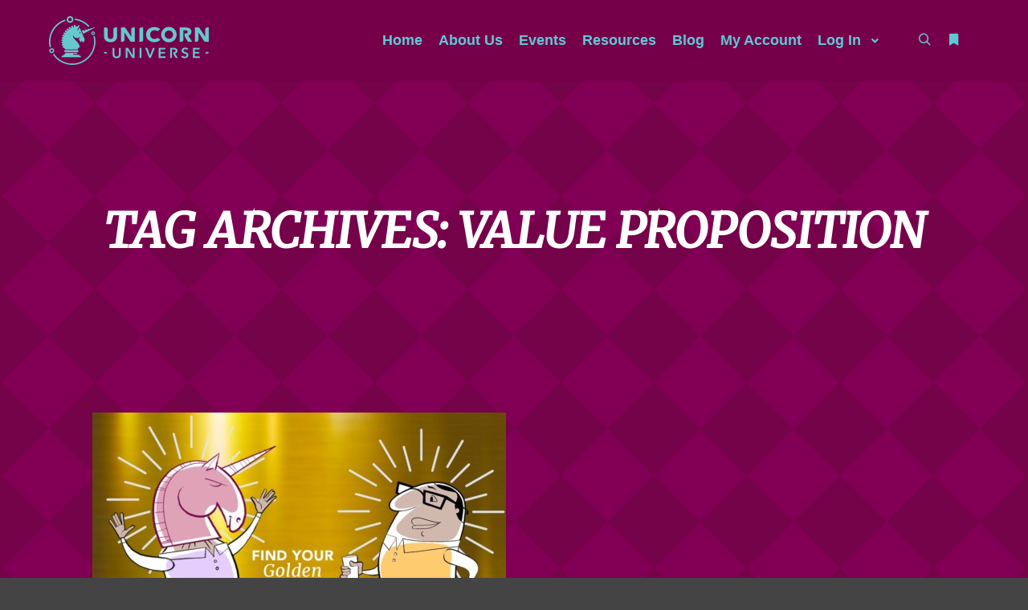

--- FILE ---
content_type: text/html; charset=UTF-8
request_url: https://www.unicornuniverse.io/tag/value-proposition/
body_size: 19039
content:
<!DOCTYPE html>
<!--[if IE 9]>    <html class="no-js lt-ie10" lang="en-US"> <![endif]-->
<!--[if gt IE 9]><!--> <html class="no-js" lang="en-US"> <!--<![endif]-->
<head>

<meta charset="UTF-8" />
<meta name="viewport" content="width=device-width,initial-scale=1" />
<meta http-equiv="X-UA-Compatible" content="IE=edge">
<link rel="profile" href="https://gmpg.org/xfn/11" />
<meta name='robots' content='index, follow, max-image-preview:large, max-snippet:-1, max-video-preview:-1' />

	<!-- This site is optimized with the Yoast SEO plugin v20.7 - https://yoast.com/wordpress/plugins/seo/ -->
	<title>Value Proposition Archives - Unicorn Universe</title>
	<link rel="canonical" href="https://www.unicornuniverse.io/tag/value-proposition/" />
	<meta property="og:locale" content="en_US" />
	<meta property="og:type" content="article" />
	<meta property="og:title" content="Value Proposition Archives - Unicorn Universe" />
	<meta property="og:url" content="https://www.unicornuniverse.io/tag/value-proposition/" />
	<meta property="og:site_name" content="Unicorn Universe" />
	<meta name="twitter:card" content="summary_large_image" />
	<meta name="twitter:site" content="@UnicornsJoy" />
	<script type="application/ld+json" class="yoast-schema-graph">{"@context":"https://schema.org","@graph":[{"@type":"CollectionPage","@id":"https://www.unicornuniverse.io/tag/value-proposition/","url":"https://www.unicornuniverse.io/tag/value-proposition/","name":"Value Proposition Archives - Unicorn Universe","isPartOf":{"@id":"https://www.unicornuniverse.io/#website"},"primaryImageOfPage":{"@id":"https://www.unicornuniverse.io/tag/value-proposition/#primaryimage"},"image":{"@id":"https://www.unicornuniverse.io/tag/value-proposition/#primaryimage"},"thumbnailUrl":"https://www.unicornuniverse.io/wp-content/uploads/2022/08/GoldenConnection_image_2.jpeg","breadcrumb":{"@id":"https://www.unicornuniverse.io/tag/value-proposition/#breadcrumb"},"inLanguage":"en-US"},{"@type":"ImageObject","inLanguage":"en-US","@id":"https://www.unicornuniverse.io/tag/value-proposition/#primaryimage","url":"https://www.unicornuniverse.io/wp-content/uploads/2022/08/GoldenConnection_image_2.jpeg","contentUrl":"https://www.unicornuniverse.io/wp-content/uploads/2022/08/GoldenConnection_image_2.jpeg","width":1000,"height":667},{"@type":"BreadcrumbList","@id":"https://www.unicornuniverse.io/tag/value-proposition/#breadcrumb","itemListElement":[{"@type":"ListItem","position":1,"name":"Home","item":"https://www.unicornuniverse.io/"},{"@type":"ListItem","position":2,"name":"Value Proposition"}]},{"@type":"WebSite","@id":"https://www.unicornuniverse.io/#website","url":"https://www.unicornuniverse.io/","name":"Unicorn Universe","description":"Find your &quot;Golden Connection&quot; in our Community of Collaborative Business Owners!","publisher":{"@id":"https://www.unicornuniverse.io/#organization"},"potentialAction":[{"@type":"SearchAction","target":{"@type":"EntryPoint","urlTemplate":"https://www.unicornuniverse.io/?s={search_term_string}"},"query-input":"required name=search_term_string"}],"inLanguage":"en-US"},{"@type":"Organization","@id":"https://www.unicornuniverse.io/#organization","name":"Unicorn Universe","url":"https://www.unicornuniverse.io/","logo":{"@type":"ImageObject","inLanguage":"en-US","@id":"https://www.unicornuniverse.io/#/schema/logo/image/","url":"https://www.unicornuniverse.io/wp-content/uploads/2022/04/Unicorn-Universe-Horizontal-Blue.png","contentUrl":"https://www.unicornuniverse.io/wp-content/uploads/2022/04/Unicorn-Universe-Horizontal-Blue.png","width":796,"height":244,"caption":"Unicorn Universe"},"image":{"@id":"https://www.unicornuniverse.io/#/schema/logo/image/"},"sameAs":["https://www.facebook.com/UnicornUniverse.io","https://twitter.com/UnicornsJoy","https://www.linkedin.com/company/unicorn-universe/"]}]}</script>
	<!-- / Yoast SEO plugin. -->


<link rel='dns-prefetch' href='//www.googletagmanager.com' />

<link rel="alternate" type="application/rss+xml" title="Unicorn Universe &raquo; Feed" href="https://www.unicornuniverse.io/feed/" />
<link rel="alternate" type="application/rss+xml" title="Unicorn Universe &raquo; Comments Feed" href="https://www.unicornuniverse.io/comments/feed/" />
<link rel="alternate" type="application/rss+xml" title="Unicorn Universe &raquo; Value Proposition Tag Feed" href="https://www.unicornuniverse.io/tag/value-proposition/feed/" />
		<!-- This site uses the Google Analytics by MonsterInsights plugin v9.11.1 - Using Analytics tracking - https://www.monsterinsights.com/ -->
							<script src="//www.googletagmanager.com/gtag/js?id=G-EFW20MFL4X"  data-cfasync="false" data-wpfc-render="false" type="text/javascript" async></script>
			<script data-cfasync="false" data-wpfc-render="false" type="text/javascript">
				var mi_version = '9.11.1';
				var mi_track_user = true;
				var mi_no_track_reason = '';
								var MonsterInsightsDefaultLocations = {"page_location":"https:\/\/www.unicornuniverse.io\/tag\/value-proposition\/"};
								if ( typeof MonsterInsightsPrivacyGuardFilter === 'function' ) {
					var MonsterInsightsLocations = (typeof MonsterInsightsExcludeQuery === 'object') ? MonsterInsightsPrivacyGuardFilter( MonsterInsightsExcludeQuery ) : MonsterInsightsPrivacyGuardFilter( MonsterInsightsDefaultLocations );
				} else {
					var MonsterInsightsLocations = (typeof MonsterInsightsExcludeQuery === 'object') ? MonsterInsightsExcludeQuery : MonsterInsightsDefaultLocations;
				}

								var disableStrs = [
										'ga-disable-G-EFW20MFL4X',
									];

				/* Function to detect opted out users */
				function __gtagTrackerIsOptedOut() {
					for (var index = 0; index < disableStrs.length; index++) {
						if (document.cookie.indexOf(disableStrs[index] + '=true') > -1) {
							return true;
						}
					}

					return false;
				}

				/* Disable tracking if the opt-out cookie exists. */
				if (__gtagTrackerIsOptedOut()) {
					for (var index = 0; index < disableStrs.length; index++) {
						window[disableStrs[index]] = true;
					}
				}

				/* Opt-out function */
				function __gtagTrackerOptout() {
					for (var index = 0; index < disableStrs.length; index++) {
						document.cookie = disableStrs[index] + '=true; expires=Thu, 31 Dec 2099 23:59:59 UTC; path=/';
						window[disableStrs[index]] = true;
					}
				}

				if ('undefined' === typeof gaOptout) {
					function gaOptout() {
						__gtagTrackerOptout();
					}
				}
								window.dataLayer = window.dataLayer || [];

				window.MonsterInsightsDualTracker = {
					helpers: {},
					trackers: {},
				};
				if (mi_track_user) {
					function __gtagDataLayer() {
						dataLayer.push(arguments);
					}

					function __gtagTracker(type, name, parameters) {
						if (!parameters) {
							parameters = {};
						}

						if (parameters.send_to) {
							__gtagDataLayer.apply(null, arguments);
							return;
						}

						if (type === 'event') {
														parameters.send_to = monsterinsights_frontend.v4_id;
							var hookName = name;
							if (typeof parameters['event_category'] !== 'undefined') {
								hookName = parameters['event_category'] + ':' + name;
							}

							if (typeof MonsterInsightsDualTracker.trackers[hookName] !== 'undefined') {
								MonsterInsightsDualTracker.trackers[hookName](parameters);
							} else {
								__gtagDataLayer('event', name, parameters);
							}
							
						} else {
							__gtagDataLayer.apply(null, arguments);
						}
					}

					__gtagTracker('js', new Date());
					__gtagTracker('set', {
						'developer_id.dZGIzZG': true,
											});
					if ( MonsterInsightsLocations.page_location ) {
						__gtagTracker('set', MonsterInsightsLocations);
					}
										__gtagTracker('config', 'G-EFW20MFL4X', {"forceSSL":"true","link_attribution":"true"} );
										window.gtag = __gtagTracker;										(function () {
						/* https://developers.google.com/analytics/devguides/collection/analyticsjs/ */
						/* ga and __gaTracker compatibility shim. */
						var noopfn = function () {
							return null;
						};
						var newtracker = function () {
							return new Tracker();
						};
						var Tracker = function () {
							return null;
						};
						var p = Tracker.prototype;
						p.get = noopfn;
						p.set = noopfn;
						p.send = function () {
							var args = Array.prototype.slice.call(arguments);
							args.unshift('send');
							__gaTracker.apply(null, args);
						};
						var __gaTracker = function () {
							var len = arguments.length;
							if (len === 0) {
								return;
							}
							var f = arguments[len - 1];
							if (typeof f !== 'object' || f === null || typeof f.hitCallback !== 'function') {
								if ('send' === arguments[0]) {
									var hitConverted, hitObject = false, action;
									if ('event' === arguments[1]) {
										if ('undefined' !== typeof arguments[3]) {
											hitObject = {
												'eventAction': arguments[3],
												'eventCategory': arguments[2],
												'eventLabel': arguments[4],
												'value': arguments[5] ? arguments[5] : 1,
											}
										}
									}
									if ('pageview' === arguments[1]) {
										if ('undefined' !== typeof arguments[2]) {
											hitObject = {
												'eventAction': 'page_view',
												'page_path': arguments[2],
											}
										}
									}
									if (typeof arguments[2] === 'object') {
										hitObject = arguments[2];
									}
									if (typeof arguments[5] === 'object') {
										Object.assign(hitObject, arguments[5]);
									}
									if ('undefined' !== typeof arguments[1].hitType) {
										hitObject = arguments[1];
										if ('pageview' === hitObject.hitType) {
											hitObject.eventAction = 'page_view';
										}
									}
									if (hitObject) {
										action = 'timing' === arguments[1].hitType ? 'timing_complete' : hitObject.eventAction;
										hitConverted = mapArgs(hitObject);
										__gtagTracker('event', action, hitConverted);
									}
								}
								return;
							}

							function mapArgs(args) {
								var arg, hit = {};
								var gaMap = {
									'eventCategory': 'event_category',
									'eventAction': 'event_action',
									'eventLabel': 'event_label',
									'eventValue': 'event_value',
									'nonInteraction': 'non_interaction',
									'timingCategory': 'event_category',
									'timingVar': 'name',
									'timingValue': 'value',
									'timingLabel': 'event_label',
									'page': 'page_path',
									'location': 'page_location',
									'title': 'page_title',
									'referrer' : 'page_referrer',
								};
								for (arg in args) {
																		if (!(!args.hasOwnProperty(arg) || !gaMap.hasOwnProperty(arg))) {
										hit[gaMap[arg]] = args[arg];
									} else {
										hit[arg] = args[arg];
									}
								}
								return hit;
							}

							try {
								f.hitCallback();
							} catch (ex) {
							}
						};
						__gaTracker.create = newtracker;
						__gaTracker.getByName = newtracker;
						__gaTracker.getAll = function () {
							return [];
						};
						__gaTracker.remove = noopfn;
						__gaTracker.loaded = true;
						window['__gaTracker'] = __gaTracker;
					})();
									} else {
										console.log("");
					(function () {
						function __gtagTracker() {
							return null;
						}

						window['__gtagTracker'] = __gtagTracker;
						window['gtag'] = __gtagTracker;
					})();
									}
			</script>
							<!-- / Google Analytics by MonsterInsights -->
		<style id='wp-img-auto-sizes-contain-inline-css' type='text/css'>
img:is([sizes=auto i],[sizes^="auto," i]){contain-intrinsic-size:3000px 1500px}
/*# sourceURL=wp-img-auto-sizes-contain-inline-css */
</style>
<link rel='stylesheet' id='wc-blocks-integration-css' href='https://www.unicornuniverse.io/wp-content/plugins/woocommerce-payments/vendor/woocommerce/subscriptions-core/build/index.css?ver=5.7.2' type='text/css' media='all' />
<style id='wp-emoji-styles-inline-css' type='text/css'>

	img.wp-smiley, img.emoji {
		display: inline !important;
		border: none !important;
		box-shadow: none !important;
		height: 1em !important;
		width: 1em !important;
		margin: 0 0.07em !important;
		vertical-align: -0.1em !important;
		background: none !important;
		padding: 0 !important;
	}
/*# sourceURL=wp-emoji-styles-inline-css */
</style>
<style id='classic-theme-styles-inline-css' type='text/css'>
/*! This file is auto-generated */
.wp-block-button__link{color:#fff;background-color:#32373c;border-radius:9999px;box-shadow:none;text-decoration:none;padding:calc(.667em + 2px) calc(1.333em + 2px);font-size:1.125em}.wp-block-file__button{background:#32373c;color:#fff;text-decoration:none}
/*# sourceURL=/wp-includes/css/classic-themes.min.css */
</style>
<link rel='stylesheet' id='pmpro_frontend-css' href='https://www.unicornuniverse.io/wp-content/plugins/paid-memberships-pro/css/frontend.css?ver=3.0.6' type='text/css' media='screen' />
<link rel='stylesheet' id='pmpro_print-css' href='https://www.unicornuniverse.io/wp-content/plugins/paid-memberships-pro/css/print.css?ver=3.0.6' type='text/css' media='print' />
<link rel='stylesheet' id='pmpro-member-directory-styles-css' href='https://www.unicornuniverse.io/wp-content/plugins/pmpro-member-directory/css/pmpro-member-directory.css?ver=6.9' type='text/css' media='all' />
<style id='pmpro-member-directory-styles-inline-css' type='text/css'>
#wpadminbar #wp-admin-bar-pmpromd-edit-profile .ab-item:before { content: "\f110"; top: 3px; }
/*# sourceURL=pmpro-member-directory-styles-inline-css */
</style>
<link rel='stylesheet' id='woocommerce-layout-css' href='https://www.unicornuniverse.io/wp-content/plugins/woocommerce/assets/css/woocommerce-layout.css?ver=10.4.3' type='text/css' media='all' />
<link rel='stylesheet' id='woocommerce-smallscreen-css' href='https://www.unicornuniverse.io/wp-content/plugins/woocommerce/assets/css/woocommerce-smallscreen.css?ver=10.4.3' type='text/css' media='only screen and (max-width: 768px)' />
<link rel='stylesheet' id='woocommerce-general-css' href='https://www.unicornuniverse.io/wp-content/plugins/woocommerce/assets/css/woocommerce.css?ver=10.4.3' type='text/css' media='all' />
<style id='woocommerce-inline-inline-css' type='text/css'>
.woocommerce form .form-row .required { visibility: visible; }
/*# sourceURL=woocommerce-inline-inline-css */
</style>
<link rel='stylesheet' id='affwp-forms-css' href='https://www.unicornuniverse.io/wp-content/plugins/affiliate-wp/assets/css/forms.min.css?ver=2.11.0' type='text/css' media='all' />
<link rel='stylesheet' id='dashicons-css' href='https://www.unicornuniverse.io/wp-includes/css/dashicons.min.css?ver=6.9' type='text/css' media='all' />
<link rel='stylesheet' id='htbbootstrap-css' href='https://www.unicornuniverse.io/wp-content/plugins/ht-mega-for-elementor/assets/css/htbbootstrap.css?ver=2.8.2' type='text/css' media='all' />
<link rel='stylesheet' id='font-awesome-css' href='https://www.unicornuniverse.io/wp-content/plugins/elementor/assets/lib/font-awesome/css/font-awesome.min.css?ver=4.7.0' type='text/css' media='all' />
<link rel='stylesheet' id='htmega-animation-css' href='https://www.unicornuniverse.io/wp-content/plugins/ht-mega-for-elementor/assets/css/animation.css?ver=2.8.2' type='text/css' media='all' />
<link rel='stylesheet' id='htmega-keyframes-css' href='https://www.unicornuniverse.io/wp-content/plugins/ht-mega-for-elementor/assets/css/htmega-keyframes.css?ver=2.8.2' type='text/css' media='all' />
<link rel='stylesheet' id='htmega-global-style-min-css' href='https://www.unicornuniverse.io/wp-content/plugins/ht-mega-for-elementor/assets/css/htmega-global-style.min.css?ver=2.8.2' type='text/css' media='all' />
<link rel='stylesheet' id='tablepress-default-css' href='https://www.unicornuniverse.io/wp-content/plugins/tablepress/css/build/default.css?ver=2.4.3' type='text/css' media='all' />
<link rel='stylesheet' id='cn-public-css' href='//www.unicornuniverse.io/wp-content/plugins/connections/assets/dist/frontend/style.css?ver=10.4.42-1683965306' type='text/css' media='all' />
<link rel='stylesheet' id='cnt-profile-css' href='//www.unicornuniverse.io/wp-content/plugins/connections/templates/profile/profile.css?ver=3.0' type='text/css' media='all' />
<link rel='stylesheet' id='a13-icomoon-css' href='https://www.unicornuniverse.io/wp-content/themes/rife-free/css/icomoon.css?ver=2.4.13' type='text/css' media='all' />
<link rel='stylesheet' id='a13-main-style-css' href='https://www.unicornuniverse.io/wp-content/themes/rife-free/style.css?ver=2.4.13' type='text/css' media='all' />
<link rel='stylesheet' id='apollo13framework-woocommerce-css' href='https://www.unicornuniverse.io/wp-content/themes/rife-free/css/woocommerce.css?ver=2.4.13' type='text/css' media='all' />
<link rel='stylesheet' id='jquery-lightgallery-css' href='https://www.unicornuniverse.io/wp-content/themes/rife-free/js/light-gallery/css/lightgallery.min.css?ver=1.9.0' type='text/css' media='all' />
<link rel='stylesheet' id='a13-user-css-css' href='https://www.unicornuniverse.io/wp-content/uploads/apollo13_framework_files/css/user.css?ver=2.4.13_1670433573' type='text/css' media='all' />
<link rel='stylesheet' id='font-awesome-5-all-css' href='https://www.unicornuniverse.io/wp-content/plugins/elementor/assets/lib/font-awesome/css/all.min.css?ver=3.20.3' type='text/css' media='all' />
<link rel='stylesheet' id='font-awesome-4-shim-css' href='https://www.unicornuniverse.io/wp-content/plugins/elementor/assets/lib/font-awesome/css/v4-shims.min.css?ver=3.20.3' type='text/css' media='all' />
<link rel='stylesheet' id='cn-brandicons-css' href='//www.unicornuniverse.io/wp-content/plugins/connections/assets/vendor/icomoon-brands/style.css?ver=10.4.42' type='text/css' media='all' />
<style id='cn-brandicons-inline-css' type='text/css'>
i[class^=cn-brandicon] { border-radius: 50%; }
/*# sourceURL=cn-brandicons-inline-css */
</style>
<link rel='stylesheet' id='cn-chosen-css' href='//www.unicornuniverse.io/wp-content/plugins/connections/assets/vendor/chosen/chosen.min.css?ver=1.8.7' type='text/css' media='all' />
<script type="text/javascript" id="woocommerce-google-analytics-integration-gtag-js-after">
/* <![CDATA[ */
/* Google Analytics for WooCommerce (gtag.js) */
					window.dataLayer = window.dataLayer || [];
					function gtag(){dataLayer.push(arguments);}
					// Set up default consent state.
					for ( const mode of [{"analytics_storage":"denied","ad_storage":"denied","ad_user_data":"denied","ad_personalization":"denied","region":["AT","BE","BG","HR","CY","CZ","DK","EE","FI","FR","DE","GR","HU","IS","IE","IT","LV","LI","LT","LU","MT","NL","NO","PL","PT","RO","SK","SI","ES","SE","GB","CH"]}] || [] ) {
						gtag( "consent", "default", { "wait_for_update": 500, ...mode } );
					}
					gtag("js", new Date());
					gtag("set", "developer_id.dOGY3NW", true);
					gtag("config", "G-794Y63Y56H", {"track_404":true,"allow_google_signals":true,"logged_in":false,"linker":{"domains":[],"allow_incoming":false},"custom_map":{"dimension1":"logged_in"}});
//# sourceURL=woocommerce-google-analytics-integration-gtag-js-after
/* ]]> */
</script>
<script type="text/javascript" src="https://www.unicornuniverse.io/wp-includes/js/jquery/jquery.min.js?ver=3.7.1" id="jquery-core-js"></script>
<script type="text/javascript" src="https://www.unicornuniverse.io/wp-includes/js/jquery/jquery-migrate.min.js?ver=3.4.1" id="jquery-migrate-js"></script>
<script type="text/javascript" src="https://www.unicornuniverse.io/wp-content/plugins/google-analytics-for-wordpress/assets/js/frontend-gtag.min.js?ver=9.11.1" id="monsterinsights-frontend-script-js" async="async" data-wp-strategy="async"></script>
<script data-cfasync="false" data-wpfc-render="false" type="text/javascript" id='monsterinsights-frontend-script-js-extra'>/* <![CDATA[ */
var monsterinsights_frontend = {"js_events_tracking":"true","download_extensions":"doc,pdf,ppt,zip,xls,docx,pptx,xlsx","inbound_paths":"[{\"path\":\"\\\/go\\\/\",\"label\":\"affiliate\"},{\"path\":\"\\\/recommend\\\/\",\"label\":\"affiliate\"}]","home_url":"https:\/\/www.unicornuniverse.io","hash_tracking":"false","v4_id":"G-EFW20MFL4X"};/* ]]> */
</script>
<script type="text/javascript" src="https://www.unicornuniverse.io/wp-content/plugins/woocommerce/assets/js/jquery-blockui/jquery.blockUI.min.js?ver=2.7.0-wc.10.4.3" id="wc-jquery-blockui-js" defer="defer" data-wp-strategy="defer"></script>
<script type="text/javascript" id="wc-add-to-cart-js-extra">
/* <![CDATA[ */
var wc_add_to_cart_params = {"ajax_url":"/wp-admin/admin-ajax.php","wc_ajax_url":"/?wc-ajax=%%endpoint%%","i18n_view_cart":"View cart","cart_url":"https://www.unicornuniverse.io/cart/","is_cart":"","cart_redirect_after_add":"no"};
//# sourceURL=wc-add-to-cart-js-extra
/* ]]> */
</script>
<script type="text/javascript" src="https://www.unicornuniverse.io/wp-content/plugins/woocommerce/assets/js/frontend/add-to-cart.min.js?ver=10.4.3" id="wc-add-to-cart-js" defer="defer" data-wp-strategy="defer"></script>
<script type="text/javascript" src="https://www.unicornuniverse.io/wp-content/plugins/woocommerce/assets/js/js-cookie/js.cookie.min.js?ver=2.1.4-wc.10.4.3" id="wc-js-cookie-js" defer="defer" data-wp-strategy="defer"></script>
<script type="text/javascript" id="woocommerce-js-extra">
/* <![CDATA[ */
var woocommerce_params = {"ajax_url":"/wp-admin/admin-ajax.php","wc_ajax_url":"/?wc-ajax=%%endpoint%%","i18n_password_show":"Show password","i18n_password_hide":"Hide password"};
//# sourceURL=woocommerce-js-extra
/* ]]> */
</script>
<script type="text/javascript" src="https://www.unicornuniverse.io/wp-content/plugins/woocommerce/assets/js/frontend/woocommerce.min.js?ver=10.4.3" id="woocommerce-js" defer="defer" data-wp-strategy="defer"></script>
<script type="text/javascript" src="https://www.unicornuniverse.io/wp-content/plugins/woocommerce/assets/js/jquery-cookie/jquery.cookie.min.js?ver=1.4.1-wc.10.4.3" id="wc-jquery-cookie-js" data-wp-strategy="defer"></script>
<script type="text/javascript" id="jquery-cookie-js-extra">
/* <![CDATA[ */
var affwp_scripts = {"ajaxurl":"https://www.unicornuniverse.io/wp-admin/admin-ajax.php"};
//# sourceURL=jquery-cookie-js-extra
/* ]]> */
</script>
<script type="text/javascript" id="affwp-tracking-js-extra">
/* <![CDATA[ */
var affwp_debug_vars = {"integrations":{"contactform7":"Contact Form 7","ninja-forms":"Ninja Forms","pmp":"Paid Memberships Pro","pms":"Paid Member Subscriptions","stripe":"Stripe (through WP Simple Pay)","wpforms":"WPForms"},"version":"2.11.0","currency":"USD","ref_cookie":"affwp_ref","visit_cookie":"affwp_ref_visit_id","campaign_cookie":"affwp_campaign"};
//# sourceURL=affwp-tracking-js-extra
/* ]]> */
</script>
<script type="text/javascript" src="https://www.unicornuniverse.io/wp-content/plugins/affiliate-wp/assets/js/tracking.min.js?ver=2.11.0" id="affwp-tracking-js"></script>
<script type="text/javascript" id="WCPAY_ASSETS-js-extra">
/* <![CDATA[ */
var wcpayAssets = {"url":"https://www.unicornuniverse.io/wp-content/plugins/woocommerce-payments/dist/"};
//# sourceURL=WCPAY_ASSETS-js-extra
/* ]]> */
</script>
<script type="text/javascript" src="https://www.unicornuniverse.io/wp-content/plugins/elementor/assets/lib/font-awesome/js/v4-shims.min.js?ver=3.20.3" id="font-awesome-4-shim-js"></script>
<link rel="https://api.w.org/" href="https://www.unicornuniverse.io/wp-json/" /><link rel="alternate" title="JSON" type="application/json" href="https://www.unicornuniverse.io/wp-json/wp/v2/tags/98" /><link rel="EditURI" type="application/rsd+xml" title="RSD" href="https://www.unicornuniverse.io/xmlrpc.php?rsd" />
<meta name="generator" content="WordPress 6.9" />
<meta name="generator" content="WooCommerce 10.4.3" />
		<script type="text/javascript">
		var AFFWP = AFFWP || {};
		AFFWP.referral_var = 'am_id';
		AFFWP.expiration = 90;
		AFFWP.debug = 0;

		AFFWP.cookie_domain = 'www.unicornuniverse.io';

		AFFWP.referral_credit_last = 0;
		</script>
<script type="text/javascript">
// <![CDATA[
(function(){
    var docElement = document.documentElement,
        className = docElement.className;
    // Change `no-js` to `js`
    var reJS = new RegExp('(^|\\s)no-js( |\\s|$)');
    //space as literal in second capturing group cause there is strange situation when \s is not catched on load when other plugins add their own classes
    className = className.replace(reJS, '$1js$2');
    docElement.className = className;
})();
// ]]>
</script><script type="text/javascript">
// <![CDATA[
WebFontConfig = {
    google: {"families":["Merriweather:400italic"]},
    active: function () {
        //tell listeners that fonts are loaded
        if (window.jQuery) {
            jQuery(document.body).trigger('webfontsloaded');
        }
    }
};
(function (d) {
    var wf = d.createElement('script'), s = d.scripts[0];
    wf.src = 'https://www.unicornuniverse.io/wp-content/themes/rife-free/js/webfontloader.min.js';
    wf.type = 'text/javascript';
    wf.async = 'true';
    s.parentNode.insertBefore(wf, s);
})(document);
// ]]>
</script>	<noscript><style>.woocommerce-product-gallery{ opacity: 1 !important; }</style></noscript>
	<meta name="generator" content="Elementor 3.20.3; features: e_optimized_assets_loading, e_optimized_css_loading, additional_custom_breakpoints, block_editor_assets_optimize, e_image_loading_optimization; settings: css_print_method-external, google_font-enabled, font_display-auto">
<noscript><style>.lazyload[data-src]{display:none !important;}</style></noscript><style>.lazyload{background-image:none !important;}.lazyload:before{background-image:none !important;}</style><link rel="icon" href="https://www.unicornuniverse.io/wp-content/uploads/2020/04/Unicorn-Universe-Logo-no-nameAsset-5-100x100.png" sizes="32x32" />
<link rel="icon" href="https://www.unicornuniverse.io/wp-content/uploads/2020/04/Unicorn-Universe-Logo-no-nameAsset-5-300x300.png" sizes="192x192" />
<link rel="apple-touch-icon" href="https://www.unicornuniverse.io/wp-content/uploads/2020/04/Unicorn-Universe-Logo-no-nameAsset-5-300x300.png" />
<meta name="msapplication-TileImage" content="https://www.unicornuniverse.io/wp-content/uploads/2020/04/Unicorn-Universe-Logo-no-nameAsset-5-300x300.png" />
		<style type="text/css" id="wp-custom-css">
			.page .entry-title {display: none;}		</style>
		<noscript><style id="rocket-lazyload-nojs-css">.rll-youtube-player, [data-lazy-src]{display:none !important;}</style></noscript><!-- Google tag (gtag.js) -->
<script async src="https://www.googletagmanager.com/gtag/js?id=G-794Y63Y56H"></script>
<script>
  window.dataLayer = window.dataLayer || [];
  function gtag(){dataLayer.push(arguments);}
  gtag('js', new Date());

  gtag('config', 'G-794Y63Y56H');
</script>
<!-- Google Analytics Tag End -->	
<!-- Circle Commmunity Popup -->
<script>
  (function (w,d,s,o,f,js,fjs) {
      w['circleWidget']=o;w[o] = w[o] || function () { (w[o].q = w[o].q || []).push(arguments) };
      js = d.createElement(s), fjs = d.getElementsByTagName(s)[0];
      js.id = o; js.src = f; js.async = 1; fjs.parentNode.insertBefore(js, fjs);
  }(window, document, 'script', 'mw', 'https://community.unicornuniverse.io/external/widget.js'));

  mw('init', {
    community_public_uid: 'ed3be2cf',
    brand_color_dark: '#5fc8d7',
    brand_color_light: '#750049',
    default_appearance: 'dark'
  });

  // Optional: pass in a default space slug and/or post slug
  // mw('setDefaults', {
  //   space_slug: '',
  //   post_slug: ''
  // });
</script>
<!-- Circle Commmunity Popup Code End -->
	
<style id='global-styles-inline-css' type='text/css'>
:root{--wp--preset--aspect-ratio--square: 1;--wp--preset--aspect-ratio--4-3: 4/3;--wp--preset--aspect-ratio--3-4: 3/4;--wp--preset--aspect-ratio--3-2: 3/2;--wp--preset--aspect-ratio--2-3: 2/3;--wp--preset--aspect-ratio--16-9: 16/9;--wp--preset--aspect-ratio--9-16: 9/16;--wp--preset--color--black: #000000;--wp--preset--color--cyan-bluish-gray: #abb8c3;--wp--preset--color--white: #ffffff;--wp--preset--color--pale-pink: #f78da7;--wp--preset--color--vivid-red: #cf2e2e;--wp--preset--color--luminous-vivid-orange: #ff6900;--wp--preset--color--luminous-vivid-amber: #fcb900;--wp--preset--color--light-green-cyan: #7bdcb5;--wp--preset--color--vivid-green-cyan: #00d084;--wp--preset--color--pale-cyan-blue: #8ed1fc;--wp--preset--color--vivid-cyan-blue: #0693e3;--wp--preset--color--vivid-purple: #9b51e0;--wp--preset--gradient--vivid-cyan-blue-to-vivid-purple: linear-gradient(135deg,rgb(6,147,227) 0%,rgb(155,81,224) 100%);--wp--preset--gradient--light-green-cyan-to-vivid-green-cyan: linear-gradient(135deg,rgb(122,220,180) 0%,rgb(0,208,130) 100%);--wp--preset--gradient--luminous-vivid-amber-to-luminous-vivid-orange: linear-gradient(135deg,rgb(252,185,0) 0%,rgb(255,105,0) 100%);--wp--preset--gradient--luminous-vivid-orange-to-vivid-red: linear-gradient(135deg,rgb(255,105,0) 0%,rgb(207,46,46) 100%);--wp--preset--gradient--very-light-gray-to-cyan-bluish-gray: linear-gradient(135deg,rgb(238,238,238) 0%,rgb(169,184,195) 100%);--wp--preset--gradient--cool-to-warm-spectrum: linear-gradient(135deg,rgb(74,234,220) 0%,rgb(151,120,209) 20%,rgb(207,42,186) 40%,rgb(238,44,130) 60%,rgb(251,105,98) 80%,rgb(254,248,76) 100%);--wp--preset--gradient--blush-light-purple: linear-gradient(135deg,rgb(255,206,236) 0%,rgb(152,150,240) 100%);--wp--preset--gradient--blush-bordeaux: linear-gradient(135deg,rgb(254,205,165) 0%,rgb(254,45,45) 50%,rgb(107,0,62) 100%);--wp--preset--gradient--luminous-dusk: linear-gradient(135deg,rgb(255,203,112) 0%,rgb(199,81,192) 50%,rgb(65,88,208) 100%);--wp--preset--gradient--pale-ocean: linear-gradient(135deg,rgb(255,245,203) 0%,rgb(182,227,212) 50%,rgb(51,167,181) 100%);--wp--preset--gradient--electric-grass: linear-gradient(135deg,rgb(202,248,128) 0%,rgb(113,206,126) 100%);--wp--preset--gradient--midnight: linear-gradient(135deg,rgb(2,3,129) 0%,rgb(40,116,252) 100%);--wp--preset--font-size--small: 13px;--wp--preset--font-size--medium: 20px;--wp--preset--font-size--large: 36px;--wp--preset--font-size--x-large: 42px;--wp--preset--spacing--20: 0.44rem;--wp--preset--spacing--30: 0.67rem;--wp--preset--spacing--40: 1rem;--wp--preset--spacing--50: 1.5rem;--wp--preset--spacing--60: 2.25rem;--wp--preset--spacing--70: 3.38rem;--wp--preset--spacing--80: 5.06rem;--wp--preset--shadow--natural: 6px 6px 9px rgba(0, 0, 0, 0.2);--wp--preset--shadow--deep: 12px 12px 50px rgba(0, 0, 0, 0.4);--wp--preset--shadow--sharp: 6px 6px 0px rgba(0, 0, 0, 0.2);--wp--preset--shadow--outlined: 6px 6px 0px -3px rgb(255, 255, 255), 6px 6px rgb(0, 0, 0);--wp--preset--shadow--crisp: 6px 6px 0px rgb(0, 0, 0);}:where(.is-layout-flex){gap: 0.5em;}:where(.is-layout-grid){gap: 0.5em;}body .is-layout-flex{display: flex;}.is-layout-flex{flex-wrap: wrap;align-items: center;}.is-layout-flex > :is(*, div){margin: 0;}body .is-layout-grid{display: grid;}.is-layout-grid > :is(*, div){margin: 0;}:where(.wp-block-columns.is-layout-flex){gap: 2em;}:where(.wp-block-columns.is-layout-grid){gap: 2em;}:where(.wp-block-post-template.is-layout-flex){gap: 1.25em;}:where(.wp-block-post-template.is-layout-grid){gap: 1.25em;}.has-black-color{color: var(--wp--preset--color--black) !important;}.has-cyan-bluish-gray-color{color: var(--wp--preset--color--cyan-bluish-gray) !important;}.has-white-color{color: var(--wp--preset--color--white) !important;}.has-pale-pink-color{color: var(--wp--preset--color--pale-pink) !important;}.has-vivid-red-color{color: var(--wp--preset--color--vivid-red) !important;}.has-luminous-vivid-orange-color{color: var(--wp--preset--color--luminous-vivid-orange) !important;}.has-luminous-vivid-amber-color{color: var(--wp--preset--color--luminous-vivid-amber) !important;}.has-light-green-cyan-color{color: var(--wp--preset--color--light-green-cyan) !important;}.has-vivid-green-cyan-color{color: var(--wp--preset--color--vivid-green-cyan) !important;}.has-pale-cyan-blue-color{color: var(--wp--preset--color--pale-cyan-blue) !important;}.has-vivid-cyan-blue-color{color: var(--wp--preset--color--vivid-cyan-blue) !important;}.has-vivid-purple-color{color: var(--wp--preset--color--vivid-purple) !important;}.has-black-background-color{background-color: var(--wp--preset--color--black) !important;}.has-cyan-bluish-gray-background-color{background-color: var(--wp--preset--color--cyan-bluish-gray) !important;}.has-white-background-color{background-color: var(--wp--preset--color--white) !important;}.has-pale-pink-background-color{background-color: var(--wp--preset--color--pale-pink) !important;}.has-vivid-red-background-color{background-color: var(--wp--preset--color--vivid-red) !important;}.has-luminous-vivid-orange-background-color{background-color: var(--wp--preset--color--luminous-vivid-orange) !important;}.has-luminous-vivid-amber-background-color{background-color: var(--wp--preset--color--luminous-vivid-amber) !important;}.has-light-green-cyan-background-color{background-color: var(--wp--preset--color--light-green-cyan) !important;}.has-vivid-green-cyan-background-color{background-color: var(--wp--preset--color--vivid-green-cyan) !important;}.has-pale-cyan-blue-background-color{background-color: var(--wp--preset--color--pale-cyan-blue) !important;}.has-vivid-cyan-blue-background-color{background-color: var(--wp--preset--color--vivid-cyan-blue) !important;}.has-vivid-purple-background-color{background-color: var(--wp--preset--color--vivid-purple) !important;}.has-black-border-color{border-color: var(--wp--preset--color--black) !important;}.has-cyan-bluish-gray-border-color{border-color: var(--wp--preset--color--cyan-bluish-gray) !important;}.has-white-border-color{border-color: var(--wp--preset--color--white) !important;}.has-pale-pink-border-color{border-color: var(--wp--preset--color--pale-pink) !important;}.has-vivid-red-border-color{border-color: var(--wp--preset--color--vivid-red) !important;}.has-luminous-vivid-orange-border-color{border-color: var(--wp--preset--color--luminous-vivid-orange) !important;}.has-luminous-vivid-amber-border-color{border-color: var(--wp--preset--color--luminous-vivid-amber) !important;}.has-light-green-cyan-border-color{border-color: var(--wp--preset--color--light-green-cyan) !important;}.has-vivid-green-cyan-border-color{border-color: var(--wp--preset--color--vivid-green-cyan) !important;}.has-pale-cyan-blue-border-color{border-color: var(--wp--preset--color--pale-cyan-blue) !important;}.has-vivid-cyan-blue-border-color{border-color: var(--wp--preset--color--vivid-cyan-blue) !important;}.has-vivid-purple-border-color{border-color: var(--wp--preset--color--vivid-purple) !important;}.has-vivid-cyan-blue-to-vivid-purple-gradient-background{background: var(--wp--preset--gradient--vivid-cyan-blue-to-vivid-purple) !important;}.has-light-green-cyan-to-vivid-green-cyan-gradient-background{background: var(--wp--preset--gradient--light-green-cyan-to-vivid-green-cyan) !important;}.has-luminous-vivid-amber-to-luminous-vivid-orange-gradient-background{background: var(--wp--preset--gradient--luminous-vivid-amber-to-luminous-vivid-orange) !important;}.has-luminous-vivid-orange-to-vivid-red-gradient-background{background: var(--wp--preset--gradient--luminous-vivid-orange-to-vivid-red) !important;}.has-very-light-gray-to-cyan-bluish-gray-gradient-background{background: var(--wp--preset--gradient--very-light-gray-to-cyan-bluish-gray) !important;}.has-cool-to-warm-spectrum-gradient-background{background: var(--wp--preset--gradient--cool-to-warm-spectrum) !important;}.has-blush-light-purple-gradient-background{background: var(--wp--preset--gradient--blush-light-purple) !important;}.has-blush-bordeaux-gradient-background{background: var(--wp--preset--gradient--blush-bordeaux) !important;}.has-luminous-dusk-gradient-background{background: var(--wp--preset--gradient--luminous-dusk) !important;}.has-pale-ocean-gradient-background{background: var(--wp--preset--gradient--pale-ocean) !important;}.has-electric-grass-gradient-background{background: var(--wp--preset--gradient--electric-grass) !important;}.has-midnight-gradient-background{background: var(--wp--preset--gradient--midnight) !important;}.has-small-font-size{font-size: var(--wp--preset--font-size--small) !important;}.has-medium-font-size{font-size: var(--wp--preset--font-size--medium) !important;}.has-large-font-size{font-size: var(--wp--preset--font-size--large) !important;}.has-x-large-font-size{font-size: var(--wp--preset--font-size--x-large) !important;}
/*# sourceURL=global-styles-inline-css */
</style>
<link rel='stylesheet' id='wc-blocks-style-css' href='https://www.unicornuniverse.io/wp-content/plugins/woocommerce/assets/client/blocks/wc-blocks.css?ver=wc-10.4.3' type='text/css' media='all' />
<style id='a13-posts-grid-1-inline-css' type='text/css'>
.posts-bricks-1{max-width:1050px}.posts-bricks-1 .posts-grid-container{margin-right:-20px}.rtl .posts-bricks-1 .posts-grid-container{margin-right:0;margin-left:-20px}.posts-bricks-1 .layout-fitRows .archive-item,.posts-bricks-1 .layout-masonry .archive-item{margin-bottom:20px}.posts-bricks-1.posts-columns-4 .archive-item,.posts-bricks-1.posts-columns-4 .grid-master{width:calc(25% - 20px)}.posts-bricks-1.posts-columns-4 .archive-item.w2{width:calc(50% - 20px)}.posts-bricks-1.posts-columns-4 .archive-item.w3{width:calc(75% - 20px)}.posts-bricks-1.posts-columns-3 .archive-item,.posts-bricks-1.posts-columns-3 .grid-master{width:calc(33.3333333% - 20px)}.posts-bricks-1.posts-columns-3 .archive-item.w2{width:calc(66.6666666% - 20px)}.posts-bricks-1.posts-columns-2 .archive-item,.posts-bricks-1.posts-columns-2 .grid-master{width:calc(50% - 20px)}.posts-bricks-1.posts-columns-1 .grid-master,.posts-bricks-1.posts-columns-1 .archive-item,.posts-bricks-1.posts-columns-2 .archive-item.w2,.posts-bricks-1.posts-columns-2 .archive-item.w3,.posts-bricks-1.posts-columns-2 .archive-item.w4,.posts-bricks-1.posts-columns-3 .archive-item.w3,.posts-bricks-1.posts-columns-3 .archive-item.w4,.posts-bricks-1.posts-columns-4 .archive-item.w4{width:calc(100% - 20px)}@media only screen and (max-width:1600px){.header-vertical .with-sidebar .posts-bricks-1.posts-columns-4 .archive-item,.header-vertical .with-sidebar .posts-bricks-1.posts-columns-4 .grid-master{width:calc(33.3333333% - 20px)}.header-vertical .with-sidebar .posts-bricks-1.posts-columns-4 .archive-item.w2{width:calc(66.6666666% - 20px)}.header-vertical .with-sidebar .posts-bricks-1.posts-columns-4 .archive-item.w3{width:calc(100% - 20px)}}@media only screen and (max-width:1279px){.posts-bricks-1.posts-columns-4 .archive-item,.posts-bricks-1.posts-columns-4 .grid-master{width:calc(33.3333333% - 20px)}.posts-bricks-1.posts-columns-4 .archive-item.w2{width:calc(66.6666666% - 20px)}.posts-bricks-1.posts-columns-4 .archive-item.w3{width:calc(100% - 20px)}.header-vertical .layout-fluid.with-sidebar .posts-bricks-1.posts-columns-4 .grid-master,.header-vertical .layout-fluid.with-sidebar .posts-bricks-1.posts-columns-4 .archive-item,.header-vertical .layout-fluid.with-sidebar .posts-bricks-1.posts-columns-4 .archive-item.w2,.header-vertical .layout-fluid.with-sidebar .posts-bricks-1.posts-columns-3 .grid-master,.header-vertical .layout-fluid.with-sidebar .posts-bricks-1.posts-columns-3 .archive-item{width:calc(50% - 20px)}.header-vertical .layout-fluid.with-sidebar .posts-columns-4 .archive-item.w3,.header-vertical .layout-fluid.with-sidebar .posts-columns-3 .archive-item.w2{width:calc(100% - 20px)}.header-vertical .with-sidebar .posts-bricks-1.posts-columns-4 .grid-master,.header-vertical .with-sidebar .posts-bricks-1.posts-columns-4 .archive-item,.header-vertical .with-sidebar .posts-bricks-1.posts-columns-4 .archive-item.w2,.header-vertical .with-sidebar .posts-bricks-1.posts-columns-3 .grid-master,.header-vertical .with-sidebar .posts-bricks-1.posts-columns-3 .archive-item{width:calc(50% - 20px)}.header-vertical .with-sidebar .posts-bricks-1.posts-columns-4 .archive-item.w3,.header-vertical .with-sidebar .posts-bricks-1.posts-columns-3 .archive-item.w2{width:calc(100% - 20px)}}@media only screen and (max-width:800px){#mid .posts-bricks-1.posts-columns-4 .archive-item,#mid .posts-bricks-1.posts-columns-4 .grid-master,#mid .posts-bricks-1.posts-columns-4 .archive-item.w2,#mid .posts-bricks-1.posts-columns-3 .archive-item,#mid .posts-bricks-1.posts-columns-3 .grid-master{width:calc(50% - 20px)}#mid .posts-bricks-1.posts-columns-4 .archive-item.w3,#mid .posts-bricks-1.posts-columns-3 .archive-item.w2{width:calc(100% - 20px)}}@media only screen and (max-width:480px){.posts-bricks-1 .posts-grid-container{margin-right:0}.rtl .posts-bricks-1 .posts-grid-container{margin-left:0}#mid .posts-bricks-1.posts-columns-4 .grid-master,#mid .posts-bricks-1.posts-columns-4 .archive-item,#mid .posts-bricks-1.posts-columns-4 .archive-item.w2,#mid .posts-bricks-1.posts-columns-4 .archive-item.w3,#mid .posts-bricks-1.posts-columns-4 .archive-item.w4,#mid .posts-bricks-1.posts-columns-3 .grid-master,#mid .posts-bricks-1.posts-columns-3 .archive-item,#mid .posts-bricks-1.posts-columns-3 .archive-item.w2,#mid .posts-bricks-1.posts-columns-3 .archive-item.w3,#mid .posts-bricks-1.posts-columns-2 .grid-master,#mid .posts-bricks-1.posts-columns-2 .archive-item,#mid .posts-bricks-1.posts-columns-2 .archive-item.w2,#mid .posts-bricks-1.posts-columns-1 .grid-master,#mid .posts-bricks-1.posts-columns-1 .archive-item{width:100%}}.posts-list .layout-full.with-sidebar .content-box,.posts-list .layout-full_fixed.with-sidebar .content-box,.posts-list .layout-full_padding.with-sidebar .content-box{margin-left:20px;width:calc(75% - 20px)}.posts-list .layout-full.right-sidebar .content-box,.posts-list .layout-full_fixed.right-sidebar .content-box,.posts-list .layout-full_padding.right-sidebar .content-box{margin-left:0;margin-right:20px}@media only screen and (min-width:1560px){.posts-list .layout-full.with-sidebar .content-box{width:calc(100% - 320px - 20px)}}@media only screen and (min-width:1640px){.posts-list .layout-full_padding.with-sidebar .content-box{width:calc(100% - 320px - 20px)}}@media only screen and (max-width:1400px) and (min-width:1025px){.posts-list .layout-full_padding.with-sidebar .content-box{width:calc(70% - 20px)}}@media only screen and (max-width:1320px) and (min-width:1025px){.posts-list .layout-full.with-sidebar .content-box{width:calc(70% - 20px)}}@media only screen and (max-width:1024px){.posts-list .layout-full.with-sidebar .content-box,.posts-list .layout-full_fixed.with-sidebar .content-box,.posts-list .layout-full_padding.with-sidebar .content-box{width:calc(70% - 20px)}}@media only screen and (max-width:768px){.posts-list .layout-full.with-sidebar .content-box,.posts-list .layout-full_fixed.with-sidebar .content-box,.posts-list .layout-full_padding.with-sidebar .content-box{width:auto;margin-left:0;margin-right:0}}
/*# sourceURL=a13-posts-grid-1-inline-css */
</style>
</head>

<body id="top" class="archive tag tag-value-proposition tag-98 wp-custom-logo wp-theme-rife-free theme-rife-free woocommerce-no-js side-menu-eff-7 header-horizontal site-layout-full posts-list elementor-default elementor-kit-11573" itemtype="https://schema.org/Blog" itemscope>
<div class="whole-layout">
<div id="preloader" class="plus_minus onReady">
    <div class="preload-content">
        <div class="preloader-animation">				<div class="pm-top">
					<div class="square">
						<div class="square">
							<div class="square">
								<div class="square">
									<div class="square"><div class="square">

										</div></div>
								</div>
							</div>
						</div>
					</div>
				</div>
				<div class="pm-bottom">
					<div class="square">
						<div class="square">
							<div class="square">
								<div class="square">
									<div class="square"><div class="square">
										</div></div>
								</div>
							</div>
						</div>
					</div>
				</div>
				<div class="pm-left">
					<div class="square">
						<div class="square">
							<div class="square">
								<div class="square">
									<div class="square"><div class="square">
										</div></div>
								</div>
							</div>
						</div>
					</div>
				</div>
				<div class="pm-right">
					<div class="square">
						<div class="square">
							<div class="square">
								<div class="square">
									<div class="square"><div class="square">
										</div></div>
								</div>
							</div>
						</div>
					</div>
				</div>
				</div>
        <a class="skip-preloader a13icon-cross" href="#"></a>
    </div>
</div>
                <div class="page-background to-move"></div>
        <header id="header" class="to-move a13-horizontal header-type-one_line a13-normal-variant header-variant-one_line narrow tools-icons-2 sticky-no-hiding" itemtype="https://schema.org/WPHeader" itemscope>
	<div class="head">
		<div class="logo-container" itemtype="https://schema.org/Organization" itemscope><a class="logo normal-logo image-logo" href="https://www.unicornuniverse.io/" title="Unicorn Universe" rel="home" itemprop="url"><img fetchpriority="high" src="data:image/svg+xml,%3Csvg%20xmlns='http://www.w3.org/2000/svg'%20viewBox='0%200%20796%20244'%3E%3C/svg%3E" alt="Unicorn Universe" width="796" height="244" itemprop="logo" data-lazy-src="https://www.unicornuniverse.io/wp-content/uploads/2022/04/Unicorn-Universe-Horizontal-Blue.png" /><noscript><img fetchpriority="high" src="https://www.unicornuniverse.io/wp-content/uploads/2022/04/Unicorn-Universe-Horizontal-Blue.png" alt="Unicorn Universe" width="796" height="244" itemprop="logo" /></noscript></a></div>
		<nav id="access" class="navigation-bar" itemtype="https://schema.org/SiteNavigationElement" itemscope><!-- this element is need in HTML even if menu is disabled -->
							<div class="menu-container"><ul id="menu-main-menu" class="top-menu opener-icons-on"><li id="menu-item-11576" class="menu-item menu-item-type-post_type menu-item-object-page menu-item-home menu-item-11576 normal-menu"><a href="https://www.unicornuniverse.io/"><span>Home</span></a></li>
<li id="menu-item-11579" class="menu-item menu-item-type-post_type menu-item-object-page menu-item-11579 normal-menu"><a href="https://www.unicornuniverse.io/about-us/"><span>About Us</span></a></li>
<li id="menu-item-11921" class="menu-item menu-item-type-post_type menu-item-object-page menu-item-11921 normal-menu"><a href="https://www.unicornuniverse.io/events/"><span>Events</span></a></li>
<li id="menu-item-12358" class="menu-item menu-item-type-post_type menu-item-object-page menu-item-12358 normal-menu"><a href="https://www.unicornuniverse.io/resources/"><span>Resources</span></a></li>
<li id="menu-item-11577" class="menu-item menu-item-type-post_type menu-item-object-page current_page_parent menu-item-11577 normal-menu"><a href="https://www.unicornuniverse.io/blog/"><span>Blog</span></a></li>
<li id="menu-item-11863" class="menu-item menu-item-type-post_type menu-item-object-page menu-item-11863 normal-menu"><a href="https://www.unicornuniverse.io/membership-account/"><span>My Account</span></a></li>
<li id="menu-item-12374" class="menu-item menu-item-type-post_type menu-item-object-page menu-item-has-children menu-parent-item menu-item-12374 normal-menu"><a href="https://www.unicornuniverse.io/login/"><span>Log In</span></a><i tabindex="0" class="fa sub-mark fa-angle-down"></i>
<ul class="sub-menu">
	<li id="menu-item-12514" class="menu-item menu-item-type-post_type menu-item-object-page menu-item-12514"><a href="https://www.unicornuniverse.io/affiliate-area/"><span>Connector Area</span></a></li>
</ul>
</li>
</ul></div>					</nav>
		<!-- #access -->
		<div id="header-tools" class=" icons-2"><button id="search-button" class="a13icon-search tool" title="Search"><span class="screen-reader-text">Search</span></button><button id="side-menu-switch" class="fa fa-bookmark tool" title="More info"><span class="screen-reader-text">More info</span></button><button id="mobile-menu-opener" class="a13icon-menu tool" title="Main menu"><span class="screen-reader-text">Main menu</span></button></div>			</div>
	<div class="search-container"><div class="search"><span class="a13icon-search"></span>
                <form class="search-form" role="search" method="get" action="https://www.unicornuniverse.io/" >
                    <fieldset class="semantic">
                        <input placeholder="Search &hellip;" type="search" name="s" id="s1" data-swplive="true" value="" />
                        <input type="submit" id="searchsubmit1" title="Search" value="Search" />
                        
                        
                    </fieldset>
                </form><span class="a13icon-cross close"></span></div><div id="search-results-header"></div></div></header>
    <div id="mid" class="to-move layout-full_fixed layout-no-edge layout-fixed no-sidebars"><header class="title-bar a13-parallax outside title_bar_variant_centered title_bar_width_full has-effect" data-a13-parallax-type="bt" data-a13-parallax-speed="1"><div class="overlay-color"><div class="in"><div class="titles"><h1 class="page-title entry-title" itemprop="headline">Tag Archives: <span>Value Proposition</span></h1></div></div></div></header>

		<article id="content" class="clearfix">
			<div class="content-limiter">
				<div id="col-mask">
					<div class="content-box lazy-load-on">
						<div class="bricks-frame posts-bricks posts-bricks-1  posts_vertical_centered posts-columns-2"><div class="posts-grid-container" data-lazy-load="1" data-lazy-load-mode="button" data-margin="20"><div class="grid-master"></div><div id="post-13724" class="archive-item w1 post-13724 post type-post status-publish format-standard has-post-thumbnail category-business category-collaboration tag-business-growth tag-collaboration tag-golden-connection tag-growth tag-mission tag-networking tag-objectives tag-partnership tag-relationship-building tag-self-discovery tag-success tag-value-proposition tag-values tag-vision pmpro-has-access" data-category-33="1" data-category-47="1" itemtype="https://schema.org/CreativeWork" itemscope><div class="item-image post-media"><a href="https://www.unicornuniverse.io/exponential-business-growth-with-golden-connections/"><img width="515" src="data:image/svg+xml,%3Csvg%20xmlns='http://www.w3.org/2000/svg'%20viewBox='0%200%20515%200'%3E%3C/svg%3E" class="attachment-515x0x1xx90 size-515x0x1xx90 wp-post-image" alt="" itemprop="image" decoding="async" data-lazy-src="https://www.unicornuniverse.io/wp-content/uploads/apollo13_images/GoldenConnection_image_2-7ae52j0iops0tc68n4i6d9cmfl1lkp8p1y.jpeg" /><noscript><img width="515" src="https://www.unicornuniverse.io/wp-content/uploads/apollo13_images/GoldenConnection_image_2-7ae52j0iops0tc68n4i6d9cmfl1lkp8p1y.jpeg" class="attachment-515x0x1xx90 size-515x0x1xx90 wp-post-image" alt="" itemprop="image" decoding="async" /></noscript></a></div>
<div class="formatter">
    <div class="real-content hentry">

        <div class="post-meta"><time class="entry-date published updated" datetime="2023-06-04T09:00:00-06:00" itemprop="datePublished">June 4, 2023</time> </div><h2 class="post-title entry-title" itemprop="headline"><a href="https://www.unicornuniverse.io/exponential-business-growth-with-golden-connections/" itemprop="url">Generate Exponential Business Growth With The 5 Keys To Creating Your Golden Connections</a></h2>
        <div class="entry-summary" itemprop="text">
        <p>Discover the transformative power of &#8216;Golden Connections&#8217; and how they can unlock exponential growth in your business. This blog post reveals five crucial steps for identifying, nurturing, and leveraging these connections for success. Start your journey towards a brighter, more connected future today.</p>
<p> <a class="more-link" href="https://www.unicornuniverse.io/exponential-business-growth-with-golden-connections/">Read more</a></p>        </div>

        <div class="clear"></div>

                
    </div>
</div></div></div></div>						<div class="clear"></div>

								<span class="result-count">
	1/1</span>
		
					</div>
									</div>
			</div>
		</article>

			</div><!-- #mid -->

<footer id="footer" class="to-move narrow classic footer-separator" itemtype="https://schema.org/WPFooter" itemscope><div class="foot-widgets five-col light-sidebar"><div class="foot-content clearfix"><div id="nav_menu-8" class="widget widget_nav_menu"><h3 class="title"><span>Discover</span></h3><div class="menu-main-menu-container"><ul id="menu-main-menu-1" class="menu"><li class="menu-item menu-item-type-post_type menu-item-object-page menu-item-home menu-item-11576"><a href="https://www.unicornuniverse.io/">Home</a></li>
<li class="menu-item menu-item-type-post_type menu-item-object-page menu-item-11579"><a href="https://www.unicornuniverse.io/about-us/">About Us</a></li>
<li class="menu-item menu-item-type-post_type menu-item-object-page menu-item-11921"><a href="https://www.unicornuniverse.io/events/">Events</a></li>
<li class="menu-item menu-item-type-post_type menu-item-object-page menu-item-12358"><a href="https://www.unicornuniverse.io/resources/">Resources</a></li>
<li class="menu-item menu-item-type-post_type menu-item-object-page current_page_parent menu-item-11577"><a href="https://www.unicornuniverse.io/blog/">Blog</a></li>
<li class="menu-item menu-item-type-post_type menu-item-object-page menu-item-11863"><a href="https://www.unicornuniverse.io/membership-account/">My Account</a></li>
<li class="menu-item menu-item-type-post_type menu-item-object-page menu-item-has-children menu-parent-item menu-item-12374"><a href="https://www.unicornuniverse.io/login/">Log In</a>
<ul class="sub-menu">
	<li class="menu-item menu-item-type-post_type menu-item-object-page menu-item-12514"><a href="https://www.unicornuniverse.io/affiliate-area/">Connector Area</a></li>
</ul>
</li>
</ul></div></div><div id="recent-posts-11" class="widget widget_recent_posts widget_about_posts"><h3 class="title"><span>Recent Posts</span></h3><div class="item"><a class="post-title" href="https://www.unicornuniverse.io/golden-connection-between-nike-adidas-to-clean-the-ocean/" title="The Golden Connection between Nike &amp; Adidas to Clean the Ocean">The Golden Connection between Nike &amp; Adidas to Clean the Ocean</a><time class="entry-date published updated" datetime="2023-06-23T07:00:00-06:00" itemprop="datePublished">June 23, 2023</time> </div><div class="item"><a class="post-title" href="https://www.unicornuniverse.io/exponential-business-growth-with-golden-connections/" title="Generate Exponential Business Growth With The 5 Keys To Creating Your Golden Connections">Generate Exponential Business Growth With The 5 Keys To Creating Your Golden Connections</a><time class="entry-date published updated" datetime="2023-06-04T09:00:00-06:00" itemprop="datePublished">June 4, 2023</time> </div><div class="item"><a class="post-title" href="https://www.unicornuniverse.io/top-financial-strategies-for-entrepreneurs-to-master-wealth-building/" title="Top Financial Strategies for Entrepreneurs to Master Wealth Building">Top Financial Strategies for Entrepreneurs to Master Wealth Building</a><time class="entry-date published updated" datetime="2023-04-27T05:30:20-06:00" itemprop="datePublished">April 27, 2023</time> </div></div><div id="text-15" class="widget widget_text"><h3 class="title"><span>Unicorn Universe</span></h3>			<div class="textwidget"><p>We are a community of purpose-driven business owners passionate about working together to develop new opportunities that elevate their business and make a positive impact on the world.</p>
</div>
		</div><div id="media_image-4" class="widget widget_media_image"><img width="839" height="267" src="data:image/svg+xml,%3Csvg%20xmlns='http://www.w3.org/2000/svg'%20viewBox='0%200%20839%20267'%3E%3C/svg%3E" class="image wp-image-12373  attachment-full size-full" alt="" style="max-width: 100%; height: auto;" decoding="async" data-lazy-srcset="https://www.unicornuniverse.io/wp-content/uploads/2022/03/Asset-11.png 839w, https://www.unicornuniverse.io/wp-content/uploads/2022/03/Asset-11-600x191.png 600w, https://www.unicornuniverse.io/wp-content/uploads/2022/03/Asset-11-300x95.png 300w, https://www.unicornuniverse.io/wp-content/uploads/2022/03/Asset-11-768x244.png 768w" data-lazy-sizes="(max-width: 839px) 100vw, 839px" data-lazy-src="https://www.unicornuniverse.io/wp-content/uploads/2022/03/Asset-11.png" /><noscript><img width="839" height="267" src="https://www.unicornuniverse.io/wp-content/uploads/2022/03/Asset-11.png" class="image wp-image-12373  attachment-full size-full" alt="" style="max-width: 100%; height: auto;" decoding="async" srcset="https://www.unicornuniverse.io/wp-content/uploads/2022/03/Asset-11.png 839w, https://www.unicornuniverse.io/wp-content/uploads/2022/03/Asset-11-600x191.png 600w, https://www.unicornuniverse.io/wp-content/uploads/2022/03/Asset-11-300x95.png 300w, https://www.unicornuniverse.io/wp-content/uploads/2022/03/Asset-11-768x244.png 768w" sizes="(max-width: 839px) 100vw, 839px" /></noscript></div></div>
                </div>			<div class="foot-items">
				<div class="foot-content clearfix">
	                <div class="f-links"><div class="socials icons-only white color_hover"><a target="_blank" title="E-mail" href="http://info@unicornuniverse.io" class="a13_soc-mailto fa fa-envelope-o" rel="noopener"></a><a target="_blank" title="Facebook" href="https://www.facebook.com/UnicornUniverse.io/" class="a13_soc-facebook fa fa-facebook" rel="noopener"></a><a target="_blank" title="Instagram" href="https://www.instagram.com/unicornuniverse.io/" class="a13_soc-instagram fa fa-instagram" rel="noopener"></a><a target="_blank" title="Linkedin" href="https://www.linkedin.com/company/unicorn-universe/" class="a13_soc-linkedin fa fa-linkedin" rel="noopener"></a><a target="_blank" title="Twitter" href="https://twitter.com/UnicornsJoy" class="a13_soc-twitter fa fa-twitter" rel="noopener"></a><a target="_blank" title="YouTube" href="https://www.youtube.com/channel/UCdmVZ1X9ikxFUjwRUaF7Z8g" class="a13_soc-youtube fa fa-youtube" rel="noopener"></a></div></div><div class="foot-text">Copyright 2022 Unicorn Universe</div>				</div>
			</div>
		</footer>		<nav id="side-menu" class="side-widget-menu light-sidebar at-right">
			<div class="scroll-wrap">
				<div id="a13-social-icons-3" class="widget widget_a13_social_icons"><div class="socials icons-only color black_hover"><a target="_blank" title="E-mail" href="http://info@unicornuniverse.io" class="a13_soc-mailto fa fa-envelope-o" rel="noopener"></a><a target="_blank" title="Facebook" href="https://www.facebook.com/UnicornUniverse.io/" class="a13_soc-facebook fa fa-facebook" rel="noopener"></a><a target="_blank" title="Instagram" href="https://www.instagram.com/unicornuniverse.io/" class="a13_soc-instagram fa fa-instagram" rel="noopener"></a><a target="_blank" title="Linkedin" href="https://www.linkedin.com/company/unicorn-universe/" class="a13_soc-linkedin fa fa-linkedin" rel="noopener"></a><a target="_blank" title="Twitter" href="https://twitter.com/UnicornsJoy" class="a13_soc-twitter fa fa-twitter" rel="noopener"></a><a target="_blank" title="YouTube" href="https://www.youtube.com/channel/UCdmVZ1X9ikxFUjwRUaF7Z8g" class="a13_soc-youtube fa fa-youtube" rel="noopener"></a></div></div><div id="text-4" class="widget widget_text"><h3 class="title"><span>About This Sidebar</span></h3>			<div class="textwidget">You can quickly hide this sidebar by removing widgets from the Hidden Sidebar Settings.</div>
		</div><div id="recent-posts-5" class="widget widget_recent_posts widget_about_posts"><h3 class="title"><span>Recent Posts</span></h3><div class="item"><a class="post-title" href="https://www.unicornuniverse.io/golden-connection-between-nike-adidas-to-clean-the-ocean/" title="The Golden Connection between Nike &amp; Adidas to Clean the Ocean">The Golden Connection between Nike &amp; Adidas to Clean the Ocean</a><time class="entry-date published updated" datetime="2023-06-23T07:00:00-06:00" itemprop="datePublished">June 23, 2023</time> </div><div class="item"><a class="post-title" href="https://www.unicornuniverse.io/exponential-business-growth-with-golden-connections/" title="Generate Exponential Business Growth With The 5 Keys To Creating Your Golden Connections">Generate Exponential Business Growth With The 5 Keys To Creating Your Golden Connections</a><time class="entry-date published updated" datetime="2023-06-04T09:00:00-06:00" itemprop="datePublished">June 4, 2023</time> </div><div class="item"><a class="post-title" href="https://www.unicornuniverse.io/top-financial-strategies-for-entrepreneurs-to-master-wealth-building/" title="Top Financial Strategies for Entrepreneurs to Master Wealth Building">Top Financial Strategies for Entrepreneurs to Master Wealth Building</a><time class="entry-date published updated" datetime="2023-04-27T05:30:20-06:00" itemprop="datePublished">April 27, 2023</time> </div></div><div id="categories-5" class="widget widget_categories"><h3 class="title"><span>Categories</span></h3>
			<ul>
					<li class="cat-item cat-item-33"><a href="https://www.unicornuniverse.io/category/business/">Business</a>
</li>
	<li class="cat-item cat-item-47"><a href="https://www.unicornuniverse.io/category/collaboration/">Collaboration</a>
</li>
	<li class="cat-item cat-item-3"><a href="https://www.unicornuniverse.io/category/lifestyle/">Lifestyle</a>
</li>
	<li class="cat-item cat-item-5"><a href="https://www.unicornuniverse.io/category/people/">People</a>
</li>
	<li class="cat-item cat-item-7"><a href="https://www.unicornuniverse.io/category/post/">Post</a>
</li>
	<li class="cat-item cat-item-1"><a href="https://www.unicornuniverse.io/category/uncategorized/">Uncategorized</a>
</li>
			</ul>

			</div><div id="meta-5" class="widget widget_meta"><h3 class="title"><span>Meta</span></h3>
		<ul>
						<li><a rel="nofollow" href="https://www.unicornuniverse.io/login/">Log in</a></li>
			<li><a href="https://www.unicornuniverse.io/feed/">Entries feed</a></li>
			<li><a href="https://www.unicornuniverse.io/comments/feed/">Comments feed</a></li>

			<li><a href="https://wordpress.org/">WordPress.org</a></li>
		</ul>

		</div>			</div>
			<span class="a13icon-cross close-sidebar"></span>
		</nav>
				<a href="#top" id="to-top" class="to-top fa fa-angle-up"></a>
		<div id="content-overlay" class="to-move"></div>
		
	</div><!-- .whole-layout -->
<script type="speculationrules">
{"prefetch":[{"source":"document","where":{"and":[{"href_matches":"/*"},{"not":{"href_matches":["/wp-*.php","/wp-admin/*","/wp-content/uploads/*","/wp-content/*","/wp-content/plugins/*","/wp-content/themes/rife-free/*","/*\\?(.+)"]}},{"not":{"selector_matches":"a[rel~=\"nofollow\"]"}},{"not":{"selector_matches":".no-prefetch, .no-prefetch a"}}]},"eagerness":"conservative"}]}
</script>
		<!-- Memberships powered by Paid Memberships Pro v3.0.6. -->
	        <script>
            var _SEARCHWP_LIVE_AJAX_SEARCH_BLOCKS = true;
            var _SEARCHWP_LIVE_AJAX_SEARCH_ENGINE = 'default';
            var _SEARCHWP_LIVE_AJAX_SEARCH_CONFIG = 'default';
        </script>
        	<script type='text/javascript'>
		(function () {
			var c = document.body.className;
			c = c.replace(/woocommerce-no-js/, 'woocommerce-js');
			document.body.className = c;
		})();
	</script>
	<script type="text/javascript" id="eio-lazy-load-js-before">
/* <![CDATA[ */
var eio_lazy_vars = {"exactdn_domain":"","skip_autoscale":0,"threshold":0};
//# sourceURL=eio-lazy-load-js-before
/* ]]> */
</script>
<script type="text/javascript" src="https://www.unicornuniverse.io/wp-content/plugins/ewww-image-optimizer/includes/lazysizes.min.js?ver=700" id="eio-lazy-load-js"></script>
<script type="text/javascript" id="apollo13framework-plugins-js-extra">
/* <![CDATA[ */
var ApolloParams = {"ajaxurl":"https://www.unicornuniverse.io/wp-admin/admin-ajax.php","site_url":"https://www.unicornuniverse.io/","defimgurl":"https://www.unicornuniverse.io/wp-content/themes/rife-free/images/holders/photo.png","options_name":"apollo13_option_rife","load_more":"Load more","loading_items":"Loading next items","anchors_in_bar":"","scroll_to_anchor":"1","writing_effect_mobile":"","writing_effect_speed":"10","hide_content_under_header":"off","default_header_variant":"normal","header_sticky_top_bar":"","header_color_variants":"sticky","show_header_at":"","header_normal_social_colors":"color|black_hover|color|color_hover","header_light_social_colors":"semi-transparent|color_hover|color|color_hover","header_dark_social_colors":"semi-transparent|color_hover|color|color_hover","header_sticky_social_colors":"semi-transparent|color_hover|color|color_hover","close_mobile_menu_on_click":"1","menu_overlay_on_click":"","allow_mobile_menu":"1","submenu_opener":"fa-angle-down","submenu_closer":"fa-angle-up","submenu_third_lvl_opener":"fa-angle-right","submenu_third_lvl_closer":"fa-angle-left","posts_layout_mode":"fitRows","products_brick_margin":"0","products_layout_mode":"packery","albums_list_layout_mode":"packery","album_bricks_thumb_video":"","works_list_layout_mode":"packery","work_bricks_thumb_video":"","people_list_layout_mode":"fitRows","lg_lightbox_share":"1","lg_lightbox_controls":"1","lg_lightbox_download":"","lg_lightbox_counter":"1","lg_lightbox_thumbnail":"1","lg_lightbox_show_thumbs":"","lg_lightbox_autoplay":"1","lg_lightbox_autoplay_open":"","lg_lightbox_progressbar":"1","lg_lightbox_full_screen":"1","lg_lightbox_zoom":"1","lg_lightbox_mode":"lg-slide","lg_lightbox_speed":"600","lg_lightbox_preload":"1","lg_lightbox_hide_delay":"2000","lg_lightbox_autoplay_pause":"5000","lightbox_single_post":""};
//# sourceURL=apollo13framework-plugins-js-extra
/* ]]> */
</script>
<script type="text/javascript" src="https://www.unicornuniverse.io/wp-content/themes/rife-free/js/helpers.min.js?ver=2.4.13" id="apollo13framework-plugins-js"></script>
<script type="text/javascript" src="https://www.unicornuniverse.io/wp-content/themes/rife-free/js/jquery.fitvids.min.js?ver=1.1" id="jquery-fitvids-js"></script>
<script type="text/javascript" src="https://www.unicornuniverse.io/wp-content/themes/rife-free/js/jquery.fittext.min.js?ver=1.2" id="jquery-fittext-js"></script>
<script type="text/javascript" src="https://www.unicornuniverse.io/wp-content/themes/rife-free/js/jquery.slides.min.js?ver=3.0.4" id="jquery-slides-js"></script>
<script type="text/javascript" src="https://www.unicornuniverse.io/wp-content/themes/rife-free/js/jquery.sticky-kit.min.js?ver=1.1.2" id="jquery-sticky-kit-js"></script>
<script type="text/javascript" src="https://www.unicornuniverse.io/wp-content/themes/rife-free/js/jquery.mousewheel.min.js?ver=3.1.13" id="jquery-mousewheel-js"></script>
<script type="text/javascript" src="https://www.unicornuniverse.io/wp-content/themes/rife-free/js/typed.min.js?ver=1.1.4" id="jquery-typed-js"></script>
<script type="text/javascript" src="https://www.unicornuniverse.io/wp-content/themes/rife-free/js/isotope.pkgd.min.js?ver=3.0.6" id="apollo13framework-isotope-js"></script>
<script type="text/javascript" src="https://www.unicornuniverse.io/wp-content/themes/rife-free/js/light-gallery/js/lightgallery-all.min.js?ver=1.9.0" id="jquery-lightgallery-js"></script>
<script type="text/javascript" src="https://www.unicornuniverse.io/wp-content/themes/rife-free/js/script.min.js?ver=2.4.13" id="apollo13framework-scripts-js"></script>
<script type="text/javascript" src="https://www.googletagmanager.com/gtag/js?id=G-794Y63Y56H" id="google-tag-manager-js" data-wp-strategy="async"></script>
<script type="text/javascript" src="https://www.unicornuniverse.io/wp-includes/js/dist/hooks.min.js?ver=dd5603f07f9220ed27f1" id="wp-hooks-js"></script>
<script type="text/javascript" src="https://www.unicornuniverse.io/wp-includes/js/dist/i18n.min.js?ver=c26c3dc7bed366793375" id="wp-i18n-js"></script>
<script type="text/javascript" id="wp-i18n-js-after">
/* <![CDATA[ */
wp.i18n.setLocaleData( { 'text direction\u0004ltr': [ 'ltr' ] } );
//# sourceURL=wp-i18n-js-after
/* ]]> */
</script>
<script type="text/javascript" src="https://www.unicornuniverse.io/wp-content/plugins/woocommerce-google-analytics-integration/assets/js/build/main.js?ver=50c6d17d67ef40d67991" id="woocommerce-google-analytics-integration-js"></script>
<script type="text/javascript" src="//www.unicornuniverse.io/wp-content/plugins/connections/assets/vendor/picturefill/picturefill.min.js?ver=3.0.2" id="picturefill-js"></script>
<script type="text/javascript" id="rocket-browser-checker-js-after">
/* <![CDATA[ */
"use strict";var _createClass=function(){function defineProperties(target,props){for(var i=0;i<props.length;i++){var descriptor=props[i];descriptor.enumerable=descriptor.enumerable||!1,descriptor.configurable=!0,"value"in descriptor&&(descriptor.writable=!0),Object.defineProperty(target,descriptor.key,descriptor)}}return function(Constructor,protoProps,staticProps){return protoProps&&defineProperties(Constructor.prototype,protoProps),staticProps&&defineProperties(Constructor,staticProps),Constructor}}();function _classCallCheck(instance,Constructor){if(!(instance instanceof Constructor))throw new TypeError("Cannot call a class as a function")}var RocketBrowserCompatibilityChecker=function(){function RocketBrowserCompatibilityChecker(options){_classCallCheck(this,RocketBrowserCompatibilityChecker),this.passiveSupported=!1,this._checkPassiveOption(this),this.options=!!this.passiveSupported&&options}return _createClass(RocketBrowserCompatibilityChecker,[{key:"_checkPassiveOption",value:function(self){try{var options={get passive(){return!(self.passiveSupported=!0)}};window.addEventListener("test",null,options),window.removeEventListener("test",null,options)}catch(err){self.passiveSupported=!1}}},{key:"initRequestIdleCallback",value:function(){!1 in window&&(window.requestIdleCallback=function(cb){var start=Date.now();return setTimeout(function(){cb({didTimeout:!1,timeRemaining:function(){return Math.max(0,50-(Date.now()-start))}})},1)}),!1 in window&&(window.cancelIdleCallback=function(id){return clearTimeout(id)})}},{key:"isDataSaverModeOn",value:function(){return"connection"in navigator&&!0===navigator.connection.saveData}},{key:"supportsLinkPrefetch",value:function(){var elem=document.createElement("link");return elem.relList&&elem.relList.supports&&elem.relList.supports("prefetch")&&window.IntersectionObserver&&"isIntersecting"in IntersectionObserverEntry.prototype}},{key:"isSlowConnection",value:function(){return"connection"in navigator&&"effectiveType"in navigator.connection&&("2g"===navigator.connection.effectiveType||"slow-2g"===navigator.connection.effectiveType)}}]),RocketBrowserCompatibilityChecker}();
//# sourceURL=rocket-browser-checker-js-after
/* ]]> */
</script>
<script type="text/javascript" id="rocket-preload-links-js-extra">
/* <![CDATA[ */
var RocketPreloadLinksConfig = {"excludeUris":"/(?:.+/)?feed(?:/(?:.+/?)?)?$|/(?:.+/)?embed/|/checkout/??(.*)|/cart/?|/my-account/??(.*)|/(index.php/)?(.*)wp-json(/.*|$)|/refer/|/go/|/recommend/|/recommends/","usesTrailingSlash":"1","imageExt":"jpg|jpeg|gif|png|tiff|bmp|webp|avif|pdf|doc|docx|xls|xlsx|php","fileExt":"jpg|jpeg|gif|png|tiff|bmp|webp|avif|pdf|doc|docx|xls|xlsx|php|html|htm","siteUrl":"https://www.unicornuniverse.io","onHoverDelay":"100","rateThrottle":"3"};
//# sourceURL=rocket-preload-links-js-extra
/* ]]> */
</script>
<script type="text/javascript" id="rocket-preload-links-js-after">
/* <![CDATA[ */
(function() {
"use strict";var r="function"==typeof Symbol&&"symbol"==typeof Symbol.iterator?function(e){return typeof e}:function(e){return e&&"function"==typeof Symbol&&e.constructor===Symbol&&e!==Symbol.prototype?"symbol":typeof e},e=function(){function i(e,t){for(var n=0;n<t.length;n++){var i=t[n];i.enumerable=i.enumerable||!1,i.configurable=!0,"value"in i&&(i.writable=!0),Object.defineProperty(e,i.key,i)}}return function(e,t,n){return t&&i(e.prototype,t),n&&i(e,n),e}}();function i(e,t){if(!(e instanceof t))throw new TypeError("Cannot call a class as a function")}var t=function(){function n(e,t){i(this,n),this.browser=e,this.config=t,this.options=this.browser.options,this.prefetched=new Set,this.eventTime=null,this.threshold=1111,this.numOnHover=0}return e(n,[{key:"init",value:function(){!this.browser.supportsLinkPrefetch()||this.browser.isDataSaverModeOn()||this.browser.isSlowConnection()||(this.regex={excludeUris:RegExp(this.config.excludeUris,"i"),images:RegExp(".("+this.config.imageExt+")$","i"),fileExt:RegExp(".("+this.config.fileExt+")$","i")},this._initListeners(this))}},{key:"_initListeners",value:function(e){-1<this.config.onHoverDelay&&document.addEventListener("mouseover",e.listener.bind(e),e.listenerOptions),document.addEventListener("mousedown",e.listener.bind(e),e.listenerOptions),document.addEventListener("touchstart",e.listener.bind(e),e.listenerOptions)}},{key:"listener",value:function(e){var t=e.target.closest("a"),n=this._prepareUrl(t);if(null!==n)switch(e.type){case"mousedown":case"touchstart":this._addPrefetchLink(n);break;case"mouseover":this._earlyPrefetch(t,n,"mouseout")}}},{key:"_earlyPrefetch",value:function(t,e,n){var i=this,r=setTimeout(function(){if(r=null,0===i.numOnHover)setTimeout(function(){return i.numOnHover=0},1e3);else if(i.numOnHover>i.config.rateThrottle)return;i.numOnHover++,i._addPrefetchLink(e)},this.config.onHoverDelay);t.addEventListener(n,function e(){t.removeEventListener(n,e,{passive:!0}),null!==r&&(clearTimeout(r),r=null)},{passive:!0})}},{key:"_addPrefetchLink",value:function(i){return this.prefetched.add(i.href),new Promise(function(e,t){var n=document.createElement("link");n.rel="prefetch",n.href=i.href,n.onload=e,n.onerror=t,document.head.appendChild(n)}).catch(function(){})}},{key:"_prepareUrl",value:function(e){if(null===e||"object"!==(void 0===e?"undefined":r(e))||!1 in e||-1===["http:","https:"].indexOf(e.protocol))return null;var t=e.href.substring(0,this.config.siteUrl.length),n=this._getPathname(e.href,t),i={original:e.href,protocol:e.protocol,origin:t,pathname:n,href:t+n};return this._isLinkOk(i)?i:null}},{key:"_getPathname",value:function(e,t){var n=t?e.substring(this.config.siteUrl.length):e;return n.startsWith("/")||(n="/"+n),this._shouldAddTrailingSlash(n)?n+"/":n}},{key:"_shouldAddTrailingSlash",value:function(e){return this.config.usesTrailingSlash&&!e.endsWith("/")&&!this.regex.fileExt.test(e)}},{key:"_isLinkOk",value:function(e){return null!==e&&"object"===(void 0===e?"undefined":r(e))&&(!this.prefetched.has(e.href)&&e.origin===this.config.siteUrl&&-1===e.href.indexOf("?")&&-1===e.href.indexOf("#")&&!this.regex.excludeUris.test(e.href)&&!this.regex.images.test(e.href))}}],[{key:"run",value:function(){"undefined"!=typeof RocketPreloadLinksConfig&&new n(new RocketBrowserCompatibilityChecker({capture:!0,passive:!0}),RocketPreloadLinksConfig).init()}}]),n}();t.run();
}());

//# sourceURL=rocket-preload-links-js-after
/* ]]> */
</script>
<script type="text/javascript" src="https://www.unicornuniverse.io/wp-content/plugins/ht-mega-for-elementor/assets/js/popper.min.js?ver=2.8.2" id="htmega-popper-js"></script>
<script type="text/javascript" src="https://www.unicornuniverse.io/wp-content/plugins/ht-mega-for-elementor/assets/js/htbbootstrap.js?ver=2.8.2" id="htbbootstrap-js"></script>
<script type="text/javascript" src="https://www.unicornuniverse.io/wp-content/plugins/ht-mega-for-elementor/assets/js/waypoints.js?ver=2.8.2" id="waypoints-js"></script>
<script type="text/javascript" id="htmega-widgets-scripts-js-extra">
/* <![CDATA[ */
var HTMEGAF = {"elementorpro":"1","buttion_area_text_next":"Next","buttion_area_text_prev":"Previous"};
//# sourceURL=htmega-widgets-scripts-js-extra
/* ]]> */
</script>
<script type="text/javascript" src="https://www.unicornuniverse.io/wp-content/plugins/ht-mega-for-elementor/assets/js/htmega-widgets-active.js?ver=2.8.2" id="htmega-widgets-scripts-js"></script>
<script type="text/javascript" id="swp-live-search-client-js-extra">
/* <![CDATA[ */
var searchwp_live_search_params = [];
searchwp_live_search_params = {"ajaxurl":"https:\/\/www.unicornuniverse.io\/wp-admin\/admin-ajax.php","origin_id":98,"config":{"default":{"engine":"default","input":{"delay":500,"min_chars":3},"results":{"position":"bottom","width":"css","offset":{"x":0,"y":0}},"spinner":{"lines":10,"length":8,"width":4,"radius":8,"corners":1,"rotate":0,"direction":1,"color":"#000","speed":1,"trail":60,"shadow":false,"hwaccel":false,"className":"spinner","zIndex":2000000000,"top":"50%","left":"50%"},"results_destroy_on_blur":false,"parent_el":"#search-results-header"}},"msg_no_config_found":"No valid SearchWP Live Search configuration found!","aria_instructions":"When autocomplete results are available use up and down arrows to review and enter to go to the desired page. Touch device users, explore by touch or with swipe gestures."};;
//# sourceURL=swp-live-search-client-js-extra
/* ]]> */
</script>
<script type="text/javascript" src="https://www.unicornuniverse.io/wp-content/plugins/searchwp-live-ajax-search/assets/javascript/dist/script.min.js?ver=1.7.5" id="swp-live-search-client-js"></script>
<script type="text/javascript" src="https://www.unicornuniverse.io/wp-content/plugins/woocommerce/assets/js/sourcebuster/sourcebuster.min.js?ver=10.4.3" id="sourcebuster-js-js"></script>
<script type="text/javascript" id="wc-order-attribution-js-extra">
/* <![CDATA[ */
var wc_order_attribution = {"params":{"lifetime":1.0e-5,"session":30,"base64":false,"ajaxurl":"https://www.unicornuniverse.io/wp-admin/admin-ajax.php","prefix":"wc_order_attribution_","allowTracking":true},"fields":{"source_type":"current.typ","referrer":"current_add.rf","utm_campaign":"current.cmp","utm_source":"current.src","utm_medium":"current.mdm","utm_content":"current.cnt","utm_id":"current.id","utm_term":"current.trm","utm_source_platform":"current.plt","utm_creative_format":"current.fmt","utm_marketing_tactic":"current.tct","session_entry":"current_add.ep","session_start_time":"current_add.fd","session_pages":"session.pgs","session_count":"udata.vst","user_agent":"udata.uag"}};
//# sourceURL=wc-order-attribution-js-extra
/* ]]> */
</script>
<script type="text/javascript" src="https://www.unicornuniverse.io/wp-content/plugins/woocommerce/assets/js/frontend/order-attribution.min.js?ver=10.4.3" id="wc-order-attribution-js"></script>
<script type="text/javascript" id="woocommerce-google-analytics-integration-data-js-after">
/* <![CDATA[ */
window.ga4w = { data: {"cart":{"items":[],"coupons":[],"totals":{"currency_code":"USD","total_price":0,"currency_minor_unit":2}}}, settings: {"tracker_function_name":"gtag","events":["purchase","add_to_cart","remove_from_cart","view_item_list","select_content","view_item","begin_checkout"],"identifier":"product_id"} }; document.dispatchEvent(new Event("ga4w:ready"));
//# sourceURL=woocommerce-google-analytics-integration-data-js-after
/* ]]> */
</script>
<script>window.lazyLoadOptions=[{elements_selector:"img[data-lazy-src],.rocket-lazyload",data_src:"lazy-src",data_srcset:"lazy-srcset",data_sizes:"lazy-sizes",class_loading:"lazyloading",class_loaded:"lazyloaded",threshold:300,callback_loaded:function(element){if(element.tagName==="IFRAME"&&element.dataset.rocketLazyload=="fitvidscompatible"){if(element.classList.contains("lazyloaded")){if(typeof window.jQuery!="undefined"){if(jQuery.fn.fitVids){jQuery(element).parent().fitVids()}}}}}},{elements_selector:".rocket-lazyload",data_src:"lazy-src",data_srcset:"lazy-srcset",data_sizes:"lazy-sizes",class_loading:"lazyloading",class_loaded:"lazyloaded",threshold:300,}];window.addEventListener('LazyLoad::Initialized',function(e){var lazyLoadInstance=e.detail.instance;if(window.MutationObserver){var observer=new MutationObserver(function(mutations){var image_count=0;var iframe_count=0;var rocketlazy_count=0;mutations.forEach(function(mutation){for(var i=0;i<mutation.addedNodes.length;i++){if(typeof mutation.addedNodes[i].getElementsByTagName!=='function'){continue}
if(typeof mutation.addedNodes[i].getElementsByClassName!=='function'){continue}
images=mutation.addedNodes[i].getElementsByTagName('img');is_image=mutation.addedNodes[i].tagName=="IMG";iframes=mutation.addedNodes[i].getElementsByTagName('iframe');is_iframe=mutation.addedNodes[i].tagName=="IFRAME";rocket_lazy=mutation.addedNodes[i].getElementsByClassName('rocket-lazyload');image_count+=images.length;iframe_count+=iframes.length;rocketlazy_count+=rocket_lazy.length;if(is_image){image_count+=1}
if(is_iframe){iframe_count+=1}}});if(image_count>0||iframe_count>0||rocketlazy_count>0){lazyLoadInstance.update()}});var b=document.getElementsByTagName("body")[0];var config={childList:!0,subtree:!0};observer.observe(b,config)}},!1)</script><script data-no-minify="1" async src="https://www.unicornuniverse.io/wp-content/plugins/wp-rocket/assets/js/lazyload/17.8.3/lazyload.min.js"></script></body>
</html>